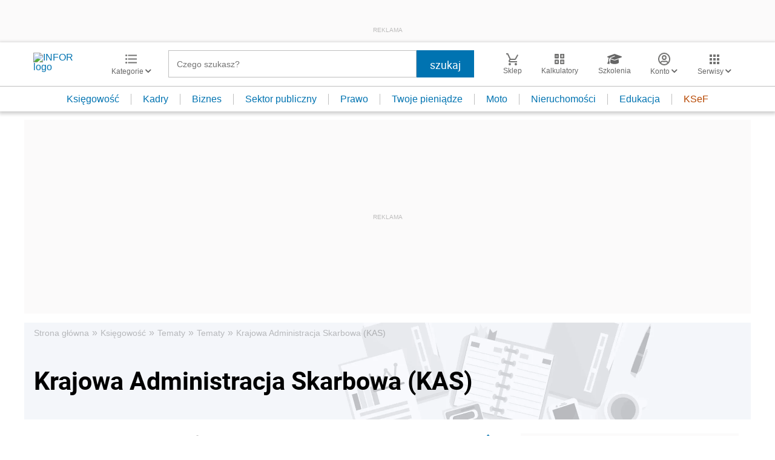

--- FILE ---
content_type: text/html; charset=utf-8
request_url: https://www.google.com/recaptcha/api2/aframe
body_size: 184
content:
<!DOCTYPE HTML><html><head><meta http-equiv="content-type" content="text/html; charset=UTF-8"></head><body><script nonce="5RtEXAur1ICATnABBHAEzg">/** Anti-fraud and anti-abuse applications only. See google.com/recaptcha */ try{var clients={'sodar':'https://pagead2.googlesyndication.com/pagead/sodar?'};window.addEventListener("message",function(a){try{if(a.source===window.parent){var b=JSON.parse(a.data);var c=clients[b['id']];if(c){var d=document.createElement('img');d.src=c+b['params']+'&rc='+(localStorage.getItem("rc::a")?sessionStorage.getItem("rc::b"):"");window.document.body.appendChild(d);sessionStorage.setItem("rc::e",parseInt(sessionStorage.getItem("rc::e")||0)+1);localStorage.setItem("rc::h",'1769293028253');}}}catch(b){}});window.parent.postMessage("_grecaptcha_ready", "*");}catch(b){}</script></body></html>

--- FILE ---
content_type: text/plain; charset=UTF-8
request_url: https://at.teads.tv/fpc?analytics_tag_id=PUB_5576&tfpvi=&gdpr_status=22&gdpr_reason=220&gdpr_consent=&ccpa_consent=&shared_ids=&sv=d656f4a&
body_size: 56
content:
NDU2YTg4ZGEtNGEwNS00NDgxLWFmNDEtZDVjMmZjNDBhMWI0IzUtMg==